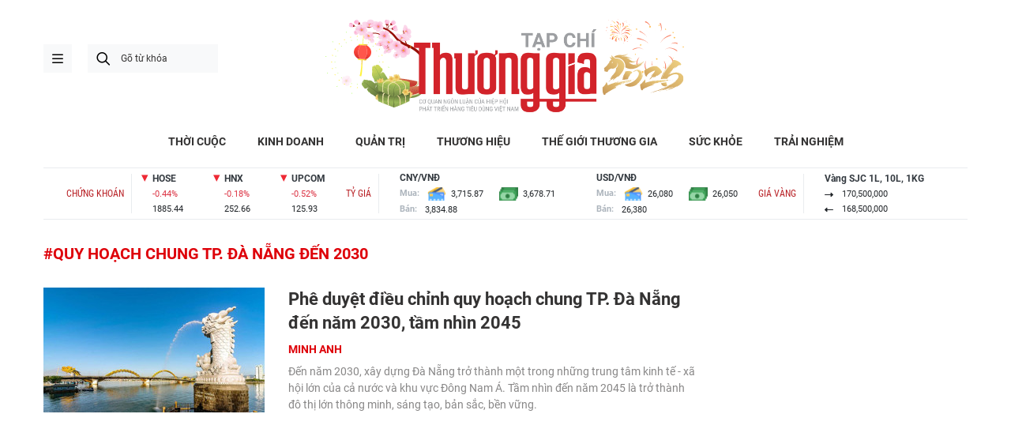

--- FILE ---
content_type: text/html;charset=utf-8
request_url: https://thuonggiaonline.vn/quy-hoach-chung-tp-da-nang-den-2030-tag46278.html
body_size: 5962
content:
<!DOCTYPE html> <html lang="vi"> <head> <title>quy hoạch chung TP. Đà Nẵng đến 2030 | Thương gia - Thông tin cập nhật, quan điểm độc lập</title> <meta name="description" content="Tin tức, hình ảnh, video clip MỚI NHẤT về quy hoạch chung TP. Đà Nẵng đến 2030 đang được dư luận quan tâm, cập nhật tin tuc quy hoach chung TP da Nang den 2030 24h trong ngày tại Thương gia - Thông tin cập nhật, quan điểm độc lập"/> <meta name="keywords" content="quy hoạch chung TP. Đà Nẵng đến 2030, tin tuc quy hoach chung TP da Nang den 2030, hinh anh quy hoach chung TP da Nang den 2030, video clip quy hoach chung TP da Nang den 2030"/> <meta name="news_keywords" content="quy hoạch chung TP. Đà Nẵng đến 2030, tin tuc quy hoach chung TP da Nang den 2030, hinh anh quy hoach chung TP da Nang den 2030, video clip quy hoach chung TP da Nang den 2030"/> <meta http-equiv="Content-Type" content="text/html; charset=utf-8" /> <meta http-equiv="X-UA-Compatible" content="IE=edge"/> <meta http-equiv="refresh" content="1800" /> <meta name="revisit-after" content="1 days" /> <meta name="viewport" content="width=device-width, initial-scale=1"> <meta http-equiv="content-language" content="vi" /> <meta name="format-detection" content="telephone=no"/> <meta name="format-detection" content="address=no"/> <meta name="apple-mobile-web-app-capable" content="yes"> <meta name="apple-mobile-web-app-status-bar-style" content="black"> <meta name="apple-mobile-web-app-title" content="Thương gia - Thông tin cập nhật, quan điểm độc lập"/> <meta name="referrer" content="no-referrer-when-downgrade"/> <link rel="shortcut icon" href="https://cdn.thuonggiaonline.vn/assets/web/styles/img/favicon.ico" type="image/x-icon" /> <link rel="preconnect" href="https://cdn.thuonggiaonline.vn"/> <link rel="dns-prefetch" href="https://cdn.thuonggiaonline.vn"/> <link rel="dns-prefetch" href="//www.google-analytics.com" /> <link rel="dns-prefetch" href="//www.googletagmanager.com" /> <link rel="dns-prefetch" href="//stc.za.zaloapp.com" /> <link rel="dns-prefetch" href="//fonts.googleapis.com" /> <script> var cmsConfig = { domainDesktop: 'https://thuonggiaonline.vn', domainMobile: 'https://thuonggiaonline.vn', domainApi: 'https://api.thuonggiaonline.vn', domainStatic: 'https://cdn.thuonggiaonline.vn', domainLog: 'https://log.thuonggiaonline.vn', googleAnalytics: 'G\-B3HYDPEZ9Y', siteId: 0, pageType: 12, objectId: 46278, adsZone: 0, allowAds: true, adsLazy: true, antiAdblock: false, }; if (window.location.protocol !== 'https:' && window.location.hostname.indexOf('thuonggiaonline.vn') !== -1) { window.location = 'https://' + window.location.hostname + window.location.pathname + window.location.hash; } var USER_AGENT=window.navigator&&(window.navigator.userAgent||window.navigator.vendor)||window.opera||"",IS_MOBILE=/Android|webOS|iPhone|iPod|BlackBerry|Windows Phone|IEMobile|Mobile Safari|Opera Mini/i.test(USER_AGENT);function setCookie(e,o,i){var n=new Date,i=(n.setTime(n.getTime()+24*i*60*60*1e3),"expires="+n.toUTCString());document.cookie=e+"="+o+"; "+i+";path=/;"}function getCookie(e){var o=document.cookie.indexOf(e+"="),i=o+e.length+1;return!o&&e!==document.cookie.substring(0,e.length)||-1===o?null:(-1===(e=document.cookie.indexOf(";",i))&&(e=document.cookie.length),unescape(document.cookie.substring(i,e)))}; </script> <meta name="author" content="Thương gia - Thông tin cập nhật, quan điểm độc lập" /> <meta name="copyright" content="Copyright © 2026 by Thương gia - Thông tin cập nhật, quan điểm độc lập" /> <meta name="RATING" content="GENERAL" /> <meta name="GENERATOR" content="Thương gia - Thông tin cập nhật, quan điểm độc lập" /> <meta content="Thương gia - Thông tin cập nhật, quan điểm độc lập" itemprop="sourceOrganization" name="source"/> <meta content="news" itemprop="genre" name="medium"/> <meta name="robots" content="noarchive, max-image-preview:large, index, follow" /> <meta name="GOOGLEBOT" content="noarchive, max-image-preview:large, index, follow" /> <link rel="canonical" href="https://thuonggiaonline.vn/tu-khoa/quy-hoach-chung-tp-da-nang-den-2030-tag46278.html" /> <meta property="og:site_name" content="Thương gia - Thông tin cập nhật, quan điểm độc lập"/> <meta property="og:rich_attachment" content="true"/> <meta property="og:type" content="website"/> <meta property="og:url" content="https://thuonggiaonline.vn/tu-khoa/quy-hoach-chung-tp-da-nang-den-2030-tag46278.html"/> <meta property="og:image" content="https://cdn.thuonggiaonline.vn/assets/web/styles/img/logo_share.jpg"/> <meta property="og:image:width" content="1200"/> <meta property="og:image:height" content="630"/> <meta property="og:title" content="quy hoạch chung TP. Đà Nẵng đến 2030"/> <meta property="og:description" content="Tin tức, hình ảnh, video clip MỚI NHẤT về quy hoạch chung TP. Đà Nẵng đến 2030 đang được dư luận quan tâm, cập nhật tin tuc quy hoach chung TP da Nang den 2030 24h trong ngày tại Thương gia - Thông tin cập nhật, quan điểm độc lập"/> <meta name="twitter:card" value="summary"/> <meta name="twitter:url" content="https://thuonggiaonline.vn/tu-khoa/quy-hoach-chung-tp-da-nang-den-2030-tag46278.html"/> <meta name="twitter:title" content="quy hoạch chung TP. Đà Nẵng đến 2030"/> <meta name="twitter:description" content="Tin tức, hình ảnh, video clip MỚI NHẤT về quy hoạch chung TP. Đà Nẵng đến 2030 đang được dư luận quan tâm, cập nhật tin tuc quy hoach chung TP da Nang den 2030 24h trong ngày tại Thương gia - Thông tin cập nhật, quan điểm độc lập"/> <meta name="twitter:image" content="https://cdn.thuonggiaonline.vn/assets/web/styles/img/logo_share.jpg"/> <meta name="twitter:site" content="@Thương gia - Thông tin cập nhật, quan điểm độc lập"/> <meta name="twitter:creator" content="@Thương gia - Thông tin cập nhật, quan điểm độc lập"/> <script type="application/ld+json"> { "@context": "http://schema.org", "@type": "Organization", "name": "Thương gia - Thông tin cập nhật, quan điểm độc lập", "url": "https://thuonggiaonline.vn", "logo": "https://cdn.thuonggiaonline.vn/assets/web/styles/img/logo.png", "foundingDate": "2011", "founders": [ { "@type": "Person", "name": "Hiệp hội phát triển hàng tiêu dùng Việt Nam" } ], "address": [ { "@type": "PostalAddress", "streetAddress": "Số 14, Khu 249A Thụy Khuê, Phường Ngọc Hà, Hà Nội", "addressLocality": "Hà Nội City", "addressRegion": "Northeast", "postalCode": "100000", "addressCountry": "VNM" } ], "contactPoint": [ { "@type": "ContactPoint", "telephone": "+84-599-000-222", "contactType": "customer service" }, { "@type": "ContactPoint", "telephone": "+84-783-175-999", "contactType": "customer service" } ], "sameAs": [ "https://www.facebook.com/thuonggiaonline" ] } </script> <script type="application/ld+json"> { "@context" : "https://schema.org", "@type" : "WebSite", "name": "Thương gia - Thông tin cập nhật, quan điểm độc lập", "url": "https://thuonggiaonline.vn", "alternateName" : "Tạp chí Thương Gia, Cơ quan của Hiệp hội phát triển hàng tiêu dùng Việt Nam", "potentialAction": { "@type": "SearchAction", "target": { "@type": "EntryPoint", "urlTemplate": "https://thuonggiaonline.vn/search/?q={search_term_string}" }, "query-input": "required name=search_term_string" } } </script> <script type="application/ld+json"> { "@context":"http://schema.org", "@type":"BreadcrumbList", "itemListElement":[ { "@type":"ListItem", "position":1, "item":{ "@id":"https://thuonggiaonline.vn/tu-khoa/quy-hoach-chung-tp-da-nang-den-2030-tag46278.html", "name":"quy hoạch chung TP. Đà Nẵng đến 2030" } } ] } </script> <link rel="preload" href="https://cdn.thuonggiaonline.vn/assets/web/styles/css/main.min-1.0.16.css" as="style"> <link rel="preload" href="https://cdn.thuonggiaonline.vn/assets/web/js/main.min-1.0.21.js" as="script"> <link id="cms-style" rel="stylesheet" href="https://cdn.thuonggiaonline.vn/assets/web/styles/css/main.min-1.0.16.css"> <script type="text/javascript"> var _metaOgUrl = 'https://thuonggiaonline.vn/tu-khoa/quy-hoach-chung-tp-da-nang-den-2030-tag46278.html'; var page_title = document.title; var tracked_url = window.location.pathname + window.location.search + window.location.hash; </script> <script async="" src="https://www.googletagmanager.com/gtag/js?id=G-B3HYDPEZ9Y"></script> <script> window.dataLayer = window.dataLayer || []; function gtag(){dataLayer.push(arguments);} gtag('js', new Date()); gtag('config', 'G-B3HYDPEZ9Y'); </script> <script async src="https://sp.zalo.me/plugins/sdk.js"></script> </head> <body class="tag-page"> <header class="site-header"> <div class="container"> <div class="content-header"> <a href="" class="ic-menu">menu</a> <div class="wrap-search"> <i class="ic-search btn_search"></i> <input type="text" class="txtsearch" placeholder="Gõ từ khóa"> </div> <a href="/" class="logo-gif" title="Thương gia - Thông tin cập nhật, quan điểm độc lập"> <lottie-player src="https://cdn.thuonggiaonline.vn/assets/web/styles/img/TGO_logo2026_v2.json" background="transparent" speed="1" loop autoplay> </lottie-player> </a> </div> </div> <div class="navigation sticky"> <ul class="menu"> <li> <a href="/" class="ic-home" title="Trang chủ">Trang chủ</a> </li> <li> <a class="" href="https://thuonggiaonline.vn/thoi-cuoc/" title="THỜI CUỘC">THỜI CUỘC</a> </li> <li> <a class="" href="https://thuonggiaonline.vn/kinh-doanh/" title="KINH DOANH">KINH DOANH</a> <ul class="sub-menu"> <li> <a href="https://thuonggiaonline.vn/kinh-doanh/ngan-hang/" title="Ngân hàng">Ngân hàng</a> </li> <li> <a href="https://thuonggiaonline.vn/kinh-doanh/chung-khoan/" title="Chứng khoán">Chứng khoán</a> </li> <li> <a href="https://thuonggiaonline.vn/kinh-doanh/khoi-nghiep/" title="Đầu tư">Đầu tư</a> </li> <li> <a href="https://thuonggiaonline.vn/kinh-doanh/bat-dong-san/" title="Nhà đất">Nhà đất</a> </li> <li> <a href="https://thuonggiaonline.vn/kinh-doanh/thi-truong/" title="Thị trường">Thị trường</a> </li> <li> <a href="https://thuonggiaonline.vn/kinh-doanh/cong-nghe/" title="Công nghệ">Công nghệ</a> </li> <li> <a href="https://thuonggiaonline.vn/kinh-doanh/xe-plus/" title="Xe plus">Xe plus</a> </li> </ul> </li> <li> <a class="" href="https://thuonggiaonline.vn/quan-tri/" title="QUẢN TRỊ">QUẢN TRỊ</a> </li> <li> <a class="" href="https://thuonggiaonline.vn/thuong-hieu/" title="THƯƠNG HIỆU">THƯƠNG HIỆU</a> </li> <li> <a class="" href="https://thuonggiaonline.vn/the-gioi-thuong-gia/" title="THẾ GIỚI THƯƠNG GIA">THẾ GIỚI THƯƠNG GIA</a> <ul class="sub-menu"> <li> <a href="https://thuonggiaonline.vn/the-gioi-thuong-gia/guong-mat-noi-bat/" title="Gương mặt nổi bật">Gương mặt nổi bật</a> </li> <li> <a href="https://thuonggiaonline.vn/the-gioi-thuong-gia/quoc-te/" title="Quốc tế">Quốc tế</a> </li> </ul> </li> <li> <a class="" href="https://thuonggiaonline.vn/suc-khoe/" title="SỨC KHỎE">SỨC KHỎE</a> </li> <li> <a class="" href="https://thuonggiaonline.vn/trai-nghiem/" title="TRẢI NGHIỆM">TRẢI NGHIỆM</a> <ul class="sub-menu"> <li> <a href="https://thuonggiaonline.vn/trai-nghiem/du-lich/" title="Du lịch">Du lịch</a> </li> <li> <a href="https://thuonggiaonline.vn/trai-nghiem/thoi-trang/" title="Thời trang">Thời trang</a> </li> <li> <a href="https://thuonggiaonline.vn/trai-nghiem/doi-song/" title="Đời sống">Đời sống</a> </li> </ul> </li> </ul> </div> <div class="container"> <div class="widgetable"> <div class="wrap" id="widget-stock"></div> <div class="wrap" id="widget-exchange"></div> <div class="wrap" id="widget-gold"></div> </div>
</div> </header> <ul class="mega-menu"> <li class="close"> <i class="ic-close"></i> </li> <li> <a href="/" title="Trang chủ">Trang chủ</a> </li> <li> <a class="" href="https://thuonggiaonline.vn/thoi-cuoc/" title="THỜI CUỘC">THỜI CUỘC</a> </li> <li> <a class="" href="https://thuonggiaonline.vn/kinh-doanh/" title="KINH DOANH">KINH DOANH</a> <i class="ic-down"></i> <ul class="sub-menu"> <li> <a href="https://thuonggiaonline.vn/kinh-doanh/xe-plus/" title="Xe plus">Xe plus</a> </li> <li> <a href="https://thuonggiaonline.vn/kinh-doanh/cong-nghe/" title="Công nghệ">Công nghệ</a> </li> <li> <a href="https://thuonggiaonline.vn/kinh-doanh/ngan-hang/" title="Ngân hàng">Ngân hàng</a> </li> <li> <a href="https://thuonggiaonline.vn/kinh-doanh/thi-truong/" title="Thị trường">Thị trường</a> </li> <li> <a href="https://thuonggiaonline.vn/kinh-doanh/bat-dong-san/" title="Nhà đất">Nhà đất</a> </li> <li> <a href="https://thuonggiaonline.vn/kinh-doanh/chung-khoan/" title="Chứng khoán">Chứng khoán</a> </li> <li> <a href="https://thuonggiaonline.vn/kinh-doanh/khoi-nghiep/" title="Đầu tư">Đầu tư</a> </li> </ul> </li> <li> <a class="" href="https://thuonggiaonline.vn/quan-tri/" title="QUẢN TRỊ">QUẢN TRỊ</a> </li> <li> <a class="" href="https://thuonggiaonline.vn/thuong-hieu/" title="THƯƠNG HIỆU">THƯƠNG HIỆU</a> </li> <li> <a class="" href="https://thuonggiaonline.vn/the-gioi-thuong-gia/" title="THẾ GIỚI THƯƠNG GIA">THẾ GIỚI THƯƠNG GIA</a> <i class="ic-down"></i> <ul class="sub-menu"> <li> <a href="https://thuonggiaonline.vn/the-gioi-thuong-gia/guong-mat-noi-bat/" title="Gương mặt nổi bật">Gương mặt nổi bật</a> </li> <li> <a href="https://thuonggiaonline.vn/the-gioi-thuong-gia/quoc-te/" title="Quốc tế">Quốc tế</a> </li> </ul> </li> <li> <a class="" href="https://thuonggiaonline.vn/trai-nghiem/" title="TRẢI NGHIỆM">TRẢI NGHIỆM</a> <i class="ic-down"></i> <ul class="sub-menu"> <li> <a href="https://thuonggiaonline.vn/trai-nghiem/du-lich/" title="Du lịch">Du lịch</a> </li> <li> <a href="https://thuonggiaonline.vn/trai-nghiem/thoi-trang/" title="Thời trang">Thời trang</a> </li> </ul> </li> <li> <a class="" href="https://thuonggiaonline.vn/suc-khoe/" title="SỨC KHỎE">SỨC KHỎE</a> </li> <li> <a class="" href="https://thuonggiaonline.vn/multimedia/" title="Multimedia">Multimedia</a> <i class="ic-down"></i> <ul class="sub-menu"> <li> <a href="https://thuonggiaonline.vn/infographic/" title="Infographic">Infographic</a> </li> <li> <a href="https://thuonggiaonline.vn/video/" title="Video">Video</a> </li> <li> <a href="https://thuonggiaonline.vn/emagazine/" title="Emagazine">Emagazine</a> </li> </ul> </li> <li> <a class="" href="https://thuonggiaonline.vn/epaper/" title="Epaper">Epaper</a> </li> </ul> <div class="backdrop-menu"></div> <div class="site-body"> <div class="container"> <div id="adsWeb_AdsTop" class="banner " data-platform="1" data-position="Web_AdsTop" style="display:none"> </div> <div class="col"> <div class="main-col content-col"> <p class="name-tags">#quy hoạch chung TP. Đà Nẵng đến 2030</p> <div class="timeline"> <div class="box-content content-list"> <article class="story" data-id="37257"> <figure class="story__thumb"> <a class="cms-link" href="https://thuonggiaonline.vn/phe-duyet-dieu-chinh-quy-hoach-chung-tp-da-nang-den-nam-2030-tam-nhin-2045-post37257.html" title="Phê duyệt điều chỉnh quy hoạch chung TP. Đà Nẵng đến năm 2030, tầm nhìn 2045"> <img class="lazyload" src="[data-uri]" data-src="https://cdn.thuonggiaonline.vn/images/95be8892d8f9d1b262931a3dcba2eda24cb8a23a47a423bed8adee3f679dc47222c55ef0ea6f3f14fc944ee765c74753123bd3b45322412b77ae819e49494eb0c7aab6f994432fe292be28501c0beb11/dieu_chinh_quy_hoach_chung_Da_Nang.jpg" data-srcset="https://cdn.thuonggiaonline.vn/images/95be8892d8f9d1b262931a3dcba2eda24cb8a23a47a423bed8adee3f679dc47222c55ef0ea6f3f14fc944ee765c74753123bd3b45322412b77ae819e49494eb0c7aab6f994432fe292be28501c0beb11/dieu_chinh_quy_hoach_chung_Da_Nang.jpg 1x, https://cdn.thuonggiaonline.vn/images/1aff4d89343debbd018d12f9616b87604cb8a23a47a423bed8adee3f679dc47222c55ef0ea6f3f14fc944ee765c74753123bd3b45322412b77ae819e49494eb0c7aab6f994432fe292be28501c0beb11/dieu_chinh_quy_hoach_chung_Da_Nang.jpg 2x" alt="Phê duyệt điều chỉnh quy hoạch chung TP. Đà Nẵng đến năm 2030, tầm nhìn 2045"> <noscript><img src="https://cdn.thuonggiaonline.vn/images/95be8892d8f9d1b262931a3dcba2eda24cb8a23a47a423bed8adee3f679dc47222c55ef0ea6f3f14fc944ee765c74753123bd3b45322412b77ae819e49494eb0c7aab6f994432fe292be28501c0beb11/dieu_chinh_quy_hoach_chung_Da_Nang.jpg" srcset="https://cdn.thuonggiaonline.vn/images/95be8892d8f9d1b262931a3dcba2eda24cb8a23a47a423bed8adee3f679dc47222c55ef0ea6f3f14fc944ee765c74753123bd3b45322412b77ae819e49494eb0c7aab6f994432fe292be28501c0beb11/dieu_chinh_quy_hoach_chung_Da_Nang.jpg 1x, https://cdn.thuonggiaonline.vn/images/1aff4d89343debbd018d12f9616b87604cb8a23a47a423bed8adee3f679dc47222c55ef0ea6f3f14fc944ee765c74753123bd3b45322412b77ae819e49494eb0c7aab6f994432fe292be28501c0beb11/dieu_chinh_quy_hoach_chung_Da_Nang.jpg 2x" alt="Phê duyệt điều chỉnh quy hoạch chung TP. Đà Nẵng đến năm 2030, tầm nhìn 2045" class="image-fallback"></noscript> </a> </figure> <h2 class="story__heading" data-tracking="37257"> <a class="cms-link" href="https://thuonggiaonline.vn/phe-duyet-dieu-chinh-quy-hoach-chung-tp-da-nang-den-nam-2030-tam-nhin-2045-post37257.html" title="Phê duyệt điều chỉnh quy hoạch chung TP. Đà Nẵng đến năm 2030, tầm nhìn 2045"> Phê duyệt điều chỉnh quy hoạch chung TP. Đà Nẵng đến năm 2030, tầm nhìn 2045 </a> </h2> <div class="story__meta"> <p class="title-meta"> Minh Anh </p> </div> <div class="story__summary story__shorten"> Đến năm 2030, xây dựng Đà Nẵng trở thành một trong những trung tâm kinh tế - xã hội lớn của cả nước và khu vực Đông Nam Á. Tầm nhìn đến năm 2045 là trở thành đô thị lớn thông minh, sáng tạo, bản sắc, bền vững. </div> </article> </div> <button type="button" class="more-news control__loadmore" data-page="1" data-type="tag" data-zone="0" data-tag="46278" data-phrase="quy hoạch chung TP. Đà Nẵng đến 2030"> Xem tiếp các bài khác </button> </div> </div> <div class="sub-col sidebar-right"> </div> <div id="adsWeb_AdsBottom" class="banner " data-platform="1" data-position="Web_AdsBottom" style="display:none"> </div> </div> </div> </div> <footer class="site-footer"> <div class="container"> <div class="info-left"> <a href="/" class="logo" title="Thương gia - Thông tin cập nhật, quan điểm độc lập">Thương gia - Thông tin cập nhật, quan điểm độc lập</a> </div> <div class="info-right"> <p class="text">Tổng Biên tập: <span class="bold">Nguyễn Thùy Dương</span></p> <p class="text">Phó Tổng Biên tập: <span class="bold">Đặng Vương Hạnh</span> -<span class="bold">Doãn Xuân Trường</span></p> <p class="text"> Giấy phép hoạt động báo chí số 535/GP-BTTTT, do Bộ Thông tin và Truyền thông cấp ngày 19/11/2020 </p> <p class="text">Tòa soạn: Số 14, Khu 249A Thụy Khuê, Phường Ngọc Hà, Hà Nội</p> <p class="text"> Email: <a href="mailto:toasoan@thuonggiaonline.vn">toasoan@thuonggiaonline.vn</a> </p> <p class="text"> Điện thoại: 0599.000.222 - 0783.175.999 </p> <p class="text"> <a href="https://cdn.thuonggiaonline.vn/assets/web/bao-gia/bao-gia-quang-cao.pdf" title="Báo giá quảng cáo" target="_blank" rel="nofollow">Báo giá quảng cáo</a> </p> </div> </div> </footer> <div class="back-to-top"></div> <script>if(!String.prototype.endsWith){String.prototype.endsWith=function(d){var c=this.length-d.length;return c>=0&&this.lastIndexOf(d)===c}}if(!String.prototype.startsWith){String.prototype.startsWith=function(c,d){d=d||0;return this.indexOf(c,d)===d}}function canUseWebP(){var b=document.createElement("canvas");if(!!(b.getContext&&b.getContext("2d"))){return b.toDataURL("image/webp").indexOf("data:image/webp")==0}return false}function replaceWebPToImage(){if(canUseWebP()){return}var f=document.getElementsByTagName("img");for(i=0;i<f.length;i++){var h=f[i];if(h&&h.src.length>0&&h.src.indexOf("/styles/img")==-1){var e=h.src;var g=h.dataset.src;if(g&&g.length>0&&(g.endsWith(".webp")||g.indexOf(".webp?")>-1)&&e.startsWith("data:image")){h.setAttribute("data-src",g.replace(".webp",""));h.setAttribute("src",g.replace(".webp",""))}else{if((e.endsWith(".webp")||e.indexOf(".webp?")>-1)){h.setAttribute("src",e.replace(".webp",""))}}}}}replaceWebPToImage();</script> <script defer src="https://common.mcms.one/assets/js/web/common.min-0.0.62.js"></script> <script defer src="https://cdn.thuonggiaonline.vn/assets/web/js/main.min-1.0.21.js"></script> <div id="adsWeb_AdsBalloon" class="banner " data-platform="1" data-position="Web_AdsBalloon" style="display:none"> </div> <script defer src="https://unpkg.com/@lottiefiles/lottie-player@latest/dist/lottie-player.js"></script> <div id="fb-root"></div> <script async defer crossorigin="anonymous" src="https://connect.facebook.net/vi_VN/sdk.js#xfbml=1&version=v8.0&appId=1610792242748820&autoLogAppEvents=1"></script> </body> </html>

--- FILE ---
content_type: text/html; charset=utf-8
request_url: https://www.google.com/recaptcha/api2/aframe
body_size: 265
content:
<!DOCTYPE HTML><html><head><meta http-equiv="content-type" content="text/html; charset=UTF-8"></head><body><script nonce="tzYaoqEwRrWSEr58ttY2Ow">/** Anti-fraud and anti-abuse applications only. See google.com/recaptcha */ try{var clients={'sodar':'https://pagead2.googlesyndication.com/pagead/sodar?'};window.addEventListener("message",function(a){try{if(a.source===window.parent){var b=JSON.parse(a.data);var c=clients[b['id']];if(c){var d=document.createElement('img');d.src=c+b['params']+'&rc='+(localStorage.getItem("rc::a")?sessionStorage.getItem("rc::b"):"");window.document.body.appendChild(d);sessionStorage.setItem("rc::e",parseInt(sessionStorage.getItem("rc::e")||0)+1);localStorage.setItem("rc::h",'1768988564258');}}}catch(b){}});window.parent.postMessage("_grecaptcha_ready", "*");}catch(b){}</script></body></html>